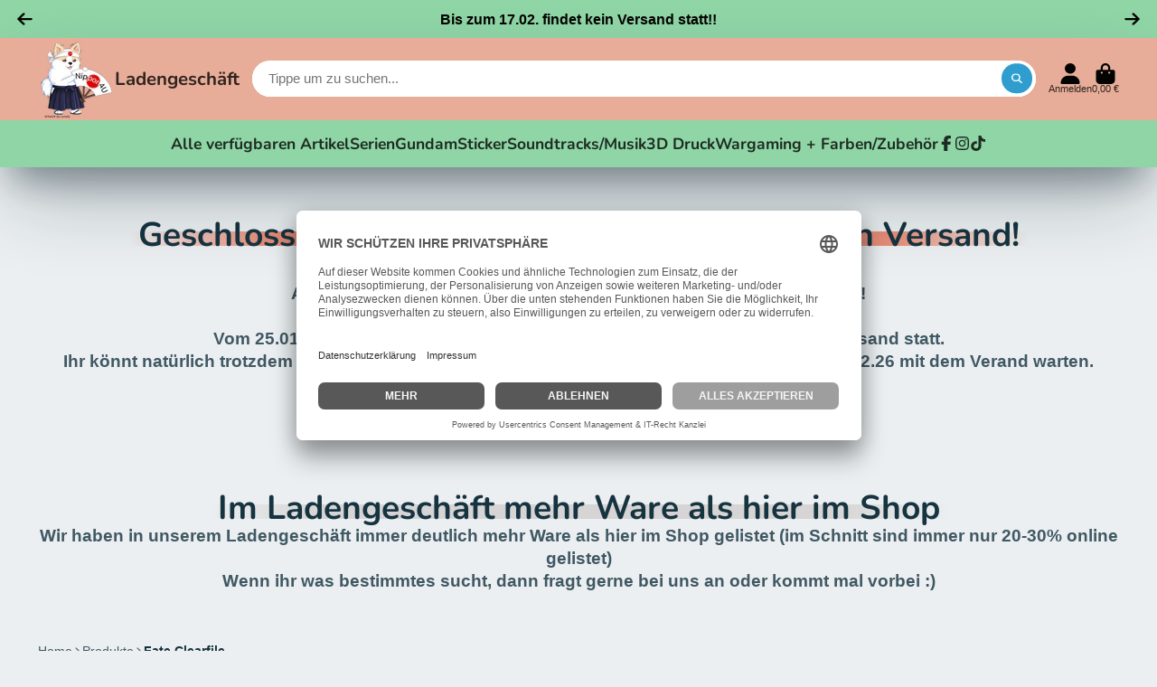

--- FILE ---
content_type: text/css
request_url: https://www.nippon4u.com/cdn/shop/t/22/assets/cart-counter.css?v=161809959280229471491710248779
body_size: -502
content:
@keyframes shake{10%,90%{transform:translate3d(-1px,0,0)}20%,80%{transform:translate3d(2px,0,0)}30%,50%,70%{transform:translate3d(-4px,0,0)}40%,60%{transform:translate3d(4px,0,0)}}.\#cart-counter{display:flex;align-items:center;justify-content:center;position:absolute;top:-.2rem;right:-.5rem;background:var(--color);height:1.3225rem;min-width:1.3225rem;font-size:.8695652174rem;border-radius:50%;font-weight:var(--font-body-weight-bold);color:#fff;padding:2px}.\#cart-counter.\!animate{animation:shake .82s cubic-bezier(.36,.07,.19,.97) both}
/*# sourceMappingURL=/cdn/shop/t/22/assets/cart-counter.css.map?v=161809959280229471491710248779 */
